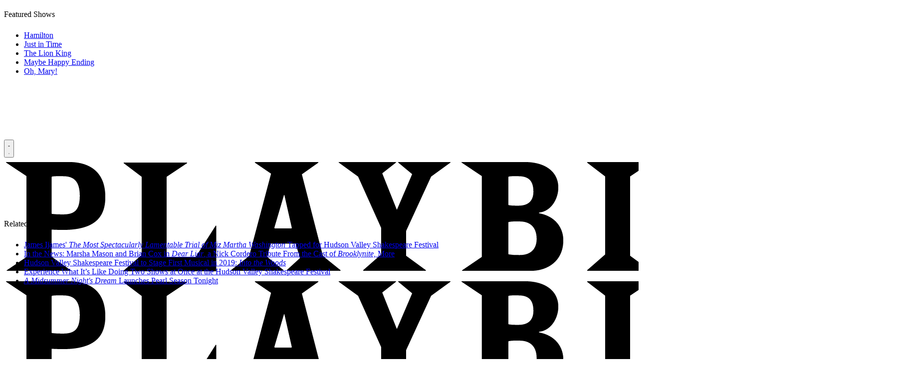

--- FILE ---
content_type: application/javascript; charset=utf-8
request_url: https://fundingchoicesmessages.google.com/f/AGSKWxWtXIYvuwWf-c0SNy0rDjfRkV0R6pzyslzRSDIy336X3Z8vZRpMnVtpex64DQBikTtPuXO8blnBa-yaESotGg8nuq0L2JLsQyDRaVafrGqf95RfJj-KNPUhAVUatJmJAZVMN40cw0Pr96QNP7sCTOG6vYW99XPEgpkb9rLJrUsPczQ6VVOx7kfuV2LR/__ad_sidebar_-ad-resize-/vendor-ads-/ad8./ads728x90_
body_size: -1288
content:
window['d22623cc-993b-4cda-a839-1a990bd8833b'] = true;

--- FILE ---
content_type: text/plain;charset=UTF-8
request_url: https://c.pub.network/v2/c
body_size: -258
content:
fc98720c-2fee-484e-8f12-8745eee002b2